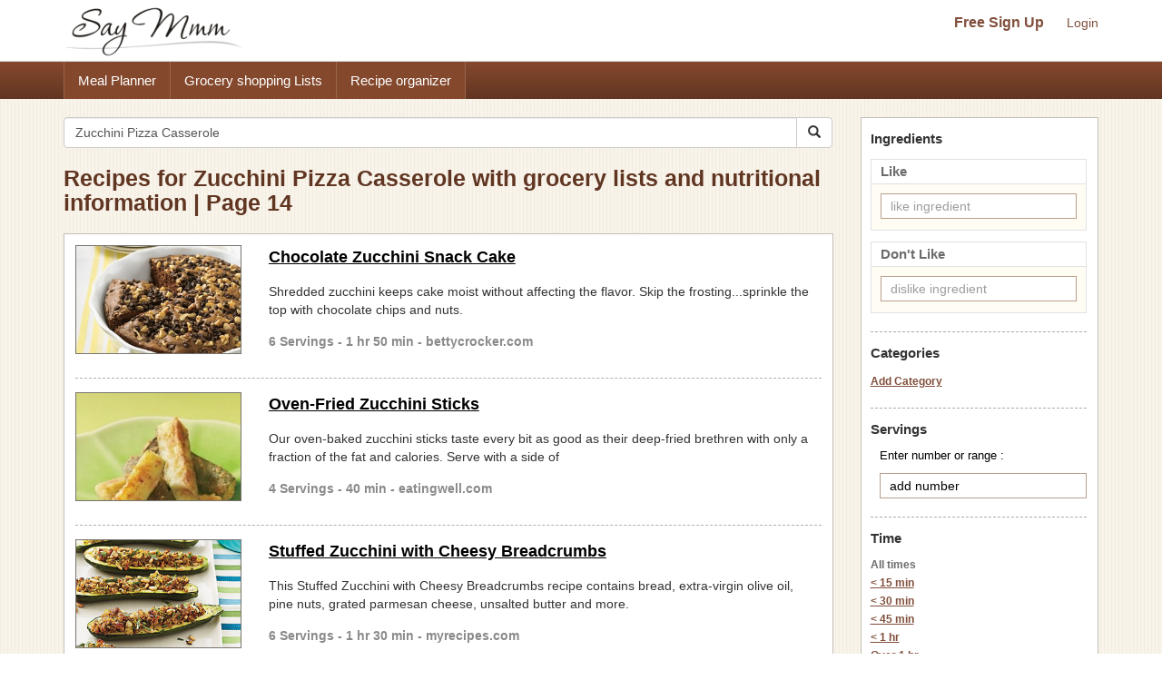

--- FILE ---
content_type: text/html; charset=UTF-8
request_url: https://www.saymmm.com/recipes.php?key=Zucchini+Pizza+Casserole&page=14
body_size: 8223
content:
<!DOCTYPE html>
<html lang="en">
<head>
<meta http-equiv="Content-Type" content="text/html; charset=utf-8" />
<meta name="viewport" content="width=device-width, initial-scale=1">
<title>Recipes for Zucchini Pizza Casserole with grocery lists and nutritional information | Page 14</title>
<meta name="keywords" content="recipes, recipe, search recipes, find recipes, popular recipes, recipe search, search online recipes, free recipes" />
<meta name="description" content="Search popular online recipes for zucchini pizza casserole and easily save recipes, create organized grocery lists for the recipes and view nutritional information. Then save recipes for zucchini pizza casserole and use them in a free meal planner on Say Mmm on Say Mmm-Page 14." />
		<link rel="canonical" href="https://www.saymmm.com/recipes.php?key=Zucchini Pizza Casserole&page=14">
		<!--
<link href="css/searchrecipes.css" rel="stylesheet" type="text/css" />
<script type="text/javascript" language="javascript" src="js/jquery-1.3.2.min.js,ajax.js,searchrecipes.js"></script>
-->


<script src="https://ajax.googleapis.com/ajax/libs/jquery/1.11.2/jquery.min.js"></script>   
<script async src="//maxcdn.bootstrapcdn.com/bootstrap/3.3.4/js/bootstrap.min.js"></script>
<script async src="js/ajax.js,searchrecipes2.js"></script>


<link  href="//maxcdn.bootstrapcdn.com/bootstrap/3.3.4/css/bootstrap.min.css" rel="stylesheet">
<link href="css/searchrecipes2.css" type="text/css" rel="stylesheet" />
 


	<link rel="prev" href="https://www.saymmm.com/recipes.php?key=Zucchini+Pizza+Casserole&page=13" />
		<link rel="next" href="https://www.saymmm.com/recipes.php?key=Zucchini+Pizza+Casserole&page=15" />
	<link rel="apple-touch-icon" sizes="180x180" href="/apple-touch-icon.png">
<link rel="icon" type="image/png" sizes="32x32" href="/favicon-32x32.png">
<link rel="icon" type="image/png" sizes="16x16" href="/favicon-16x16.png">
<link rel="manifest" href="/manifest.json">
<link rel="mask-icon" href="/safari-pinned-tab.svg" color="#5bbad5">
<meta name="theme-color" content="#ffffff">

</head>
<body class="recipelisting" >
<div id="grey"><!--[if lte IE 6.5]><iframe></iframe><![endif]--></div>
<div id="processor"><img src="images/bigrotation2.gif" alt="saymmm" /><!--[if lte IE 6.5]><iframe></iframe><![endif]--></div>
<div id="dividshowcategories">
	<div id="dividshowcategories2" class="container">
	</div>
</div>

<style>
img{ border: 0; }
</style>
<div class="searchtopareanew">
    <div class="container">
        <div class="row">
            <nav id="saymmmnav" class="navbar navbar-default">
                
                <div class="navbar-header">
                    <button id="commontopbarsmnavbtn" type="button" data-target="#navbarCollapse" data-toggle="collapse" class="navbar-toggle">
                        <span class="sr-only">Toggle navigation</span>
                        <span class="icon-bar"></span>
                        <span class="icon-bar"></span>
                        <span class="icon-bar"></span>
                    </button>
                    <a href="https://www.saymmm.com/" class="navbar-brand">
                        <img src="https://www.saymmm.com/images/publicautolist/logo.png" class="img-responsive" title="Say Mmm" alt="Say Mmm" />
                    </a>
                </div>
                
                <div id="navbarCollapse" class="collapse navbar-collapse">
                    <div id="recipesdropdownarea" style="width: 100%">
                         
                    </div>       
                    <ul id="commontopbarsmnav" class="nav navbar-nav navbar-right userarealinks hidden-xs">
                        <li><a href="https://www.saymmm.com/registration.php" class="topfreesignup" title="Sign Up - Say Mmm">Free Sign Up</a></li>
                        <li><a href="https://www.saymmm.com/signin.php" title="Login - Say Mmm">Login</a></li>
                    </ul>    
                </div>
            </nav>

        </div>
    </div>
</div> 
<div class="clear"></div> 
    <div class="extlinkbg hidden-xs">
        <div class="container">
            <div class="row ">
                <div class="col-lg-12 col-md-12 col-sm-12 col-xs-12">
                    <div class="text-left">                
                        <ul class="nav">
                            <li><a href="https://www.saymmm.com/mealplan.php" title="Meal Planner - Say Mmm">Meal Planner</a></li><li><a href="https://www.saymmm.com/groceryshoppinglist.php" title="Grocery Shopping Lists - Say Mmm">Grocery shopping Lists</a></li><li><a href="https://www.saymmm.com/organizerecipes.php" title="Recipe organizer- Say Mmm">Recipe organizer</a></li>
                        </ul>
                    </div>
                </div>
            </div>
        </div>
    </div>
<div class="container visible-xs extlinkbtnsmall">
    <div id="couponpageuserarea"  class="row hide">
        <div class="col-xs-12 text-center">
            <a href="https://www.saymmm.com/registration.php" title="Sign Up - Say Mmm">Free Sign Up</a> | <a href="https://www.saymmm.com/signin.php" title="Login - Say Mmm">Login</a>
        </div>
    </div>
    <div class="row">
        <div class="col-xs-12 text-center">
            <a href="https://www.saymmm.com/mealplan.php" title="Meal Planner - Say Mmm" class="btn btn-block btn-info" role="button">Meal Planner</a>
        </div>
        <div class="col-xs-12 text-center">
            <a href="https://www.saymmm.com/groceryshoppinglist.php" title="Grocery Shopping Lists - Say Mmm" class="btn btn-block btn-info" role="button">Grocery shopping Lists</a>
        </div>
        <div class="col-xs-12 text-center">
            <a href="https://www.saymmm.com/organizerecipes.php" title="Recipe organizer- Say Mmm" class="btn btn-block btn-info" role="button">Recipe organizer</a>
        </div>
    </div>
</div>


<div class="container">
   	<div class="row1">
	    <div class="row pagetopcont">
	    	<div class="col-lg-9 col-md-9 col-sm-9 col-xs-12">
	    		
	    		<div class="row">
			        <div class="col-lg-12 col-md-12 col-sm-12 col-xs-12 nomargin">
			             
			            <form class="navbar-form1 padleft0" method="get" role="search" action="/recipes.php">
						    <div class="input-group add-on">
								<input class="form-control " placeholder="Search Recipes" value="Zucchini Pizza Casserole" name="key" id="searchkey" type="text" />
								<div class="input-group-btn">
									<button class="btn btn-default btnsearch" type="submit"><i class="glyphicon glyphicon-search"></i></button>
								</div>
						    </div>
						</form>

			        </div>
			    </div>
			    <div class = "row">
			    	<div class="col-lg-12 col-md-12 col-sm-12 col-xs-12 nomargin">
			    		<h1>Recipes for Zucchini Pizza Casserole with grocery lists and nutritional information | Page 14</h1>
			    	</div>
			    </div>
	    		<div id="dividsearchresult" class="padtop10">
	    						                <div class="resultsbox">
			                    			                    	<div class="row ">
			                    		<div class="col-lg-3 col-md-3 col-sm-3 col-xs-12 nomargin">
				                            <div class="resultimage">
				                            	<a href="https://www.saymmm.com/recipe/chocolate-zucchini-snack-cake493" title="Chocolate Zucchini Snack Cake Recipe | Say Mmm"><img src="https://recipes.nyc3.digitaloceanspaces.com/newrecipeimages/b83e177aa3b59d33742015d910421082.jpg" alt="photo Chocolate Zucchini Snack Cake Recipe | Say Mmm"   title="Chocolate Zucchini Snack Cake Recipe | Say Mmm" class="img-responsive smallimgcenter" /></a>	
					                            				                            </div>
				                        </div>
				                        <div class="col-lg-9 col-md-9 col-sm-9 col-xs-12">
					                        <div class="individualresult">
					                            <h2><a href="https://www.saymmm.com/recipe/chocolate-zucchini-snack-cake493" title="Chocolate Zucchini Snack Cake Recipe | Say Mmm">Chocolate Zucchini Snack Cake</a></h2>
					                            <div class="divmetadesccont2">Shredded zucchini keeps cake moist without affecting the flavor. Skip the frosting...sprinkle the top with chocolate chips and nuts.</div>
					                            <div class="servingstext">
					                                6 Servings - 1 hr 50 min  - bettycrocker.com					                            </div>
					                        </div>
					                    </div>
				                    </div>
				                                            
		                            <div class="row">
		                            	<div class="col-lg-12">
		                            		<div class="recipelistsep"></div>
		                            	</div>
		                        	</div>
		                            			                    	<div class="row martop7">
			                    		<div class="col-lg-3 col-md-3 col-sm-3 col-xs-12 nomargin">
				                            <div class="resultimage">
				                            	<a href="https://www.saymmm.com/recipe/oven-fried-zucchini-sticks384" title="Oven-Fried Zucchini Sticks Recipe | Say Mmm"><img src="https://recipes.nyc3.digitaloceanspaces.com/newrecipeimages/6812dde4850e6b8ef139d458160e2909.jpg" alt="photo Oven-Fried Zucchini Sticks Recipe | Say Mmm"   title="Oven-Fried Zucchini Sticks Recipe | Say Mmm" class="img-responsive smallimgcenter" /></a>	
					                            				                            </div>
				                        </div>
				                        <div class="col-lg-9 col-md-9 col-sm-9 col-xs-12">
					                        <div class="individualresult">
					                            <h2><a href="https://www.saymmm.com/recipe/oven-fried-zucchini-sticks384" title="Oven-Fried Zucchini Sticks Recipe | Say Mmm">Oven-Fried Zucchini Sticks</a></h2>
					                            <div class="divmetadesccont2">Our oven-baked zucchini sticks taste every bit as good as their deep-fried brethren with only a fraction of the fat and calories. Serve with a side of </div>
					                            <div class="servingstext">
					                                4 Servings - 40 min - eatingwell.com					                            </div>
					                        </div>
					                    </div>
				                    </div>
				                                            
		                            <div class="row">
		                            	<div class="col-lg-12">
		                            		<div class="recipelistsep"></div>
		                            	</div>
		                        	</div>
		                            			                    	<div class="row martop7">
			                    		<div class="col-lg-3 col-md-3 col-sm-3 col-xs-12 nomargin">
				                            <div class="resultimage">
				                            	<a href="https://www.saymmm.com/recipe/stuffed-zucchini-with-cheesy-breadcrumbs926" title="Stuffed Zucchini with Cheesy Breadcrumbs Recipe | Say Mmm"><img src="https://recipes.nyc3.digitaloceanspaces.com/newrecipeimages/41e030a8f66b3b3deb429e7952a79fae.jpg" alt="photo Stuffed Zucchini with Cheesy Breadcrumbs Recipe | Say Mmm"   title="Stuffed Zucchini with Cheesy Breadcrumbs Recipe | Say Mmm" class="img-responsive smallimgcenter" /></a>	
					                            				                            </div>
				                        </div>
				                        <div class="col-lg-9 col-md-9 col-sm-9 col-xs-12">
					                        <div class="individualresult">
					                            <h2><a href="https://www.saymmm.com/recipe/stuffed-zucchini-with-cheesy-breadcrumbs926" title="Stuffed Zucchini with Cheesy Breadcrumbs Recipe | Say Mmm">Stuffed Zucchini with Cheesy Breadcrumbs</a></h2>
					                            <div class="divmetadesccont2">This Stuffed Zucchini with Cheesy Breadcrumbs recipe contains bread, extra-virgin olive oil, pine nuts, grated parmesan cheese, unsalted butter and more.</div>
					                            <div class="servingstext">
					                                6 Servings - 1 hr 30 min  - myrecipes.com					                            </div>
					                        </div>
					                    </div>
				                    </div>
				                                            
		                            <div class="row">
		                            	<div class="col-lg-12">
		                            		<div class="recipelistsep"></div>
		                            	</div>
		                        	</div>
		                            			                    	<div class="row martop7">
			                    		<div class="col-lg-3 col-md-3 col-sm-3 col-xs-12 nomargin">
				                            <div class="resultimage">
				                            	<a href="https://www.saymmm.com/recipe/quinoa-with-currants-dill-and-zucchini464" title="Quinoa with Currants, Dill, and Zucchini Recipe | Say Mmm"><img src="https://recipes.nyc3.digitaloceanspaces.com/newrecipeimages/84501cab7a8a5d55670b098be4ee1f57.jpg" alt="photo Quinoa with Currants, Dill, and Zucchini Recipe | Say Mmm"   title="Quinoa with Currants, Dill, and Zucchini Recipe | Say Mmm" class="img-responsive smallimgcenter" /></a>	
					                            				                            </div>
				                        </div>
				                        <div class="col-lg-9 col-md-9 col-sm-9 col-xs-12">
					                        <div class="individualresult">
					                            <h2><a href="https://www.saymmm.com/recipe/quinoa-with-currants-dill-and-zucchini464" title="Quinoa with Currants, Dill, and Zucchini Recipe | Say Mmm">Quinoa with Currants, Dill, and Zucchini</a></h2>
					                            <div class="divmetadesccont2">Made from a quirky combination of quinoa, dill, shredded zucchini, and currants - a quinoa salad from Maria Speck's new book, Ancient Grains for Modern Meals.</div>
					                            <div class="servingstext">
					                                6 Servings - 20 min - 101cookbooks.com					                            </div>
					                        </div>
					                    </div>
				                    </div>
				                                            
		                            <div class="row">
		                            	<div class="col-lg-12">
		                            		<div class="recipelistsep"></div>
		                            	</div>
		                        	</div>
		                            			                    		<div class="row">
			                    			<div class="col-lg-12 col-md-12 col-sm-12 col-xs-12"> 
			                    				
			                    				<script async src="//pagead2.googlesyndication.com/pagead/js/adsbygoogle.js"></script>
												<ins class="adsbygoogle"
												     style="display:block"
												     data-ad-client="ca-pub-5753545897911251"
												     data-ad-slot="8970575457"
												     data-ad-format="auto"></ins>
												<script>
												(adsbygoogle = window.adsbygoogle || []).push({});
												</script>
			                    			</div>
			                    		</div>
			                    		<div class="row">
			                            	<div class="col-lg-12">
			                            		<div class="recipelistsep"></div>
			                            	</div>
		                        		</div>
			                    					                    	<div class="row martop7">
			                    		<div class="col-lg-3 col-md-3 col-sm-3 col-xs-12 nomargin">
				                            <div class="resultimage">
				                            	<a href="https://www.saymmm.com/recipe/spaghetti-with-zucchini-walnuts-and-raisins490" title="Spaghetti With Zucchini, Walnuts, and Raisins Recipe | Say Mmm"><img src="https://recipes.nyc3.digitaloceanspaces.com/newrecipeimages/31982b25e97fc96781a9ba710bc64da8.jpg" alt="photo Spaghetti With Zucchini, Walnuts, and Raisins Recipe | Say Mmm"   title="Spaghetti With Zucchini, Walnuts, and Raisins Recipe | Say Mmm" class="img-responsive smallimgcenter" /></a>	
					                            				                            </div>
				                        </div>
				                        <div class="col-lg-9 col-md-9 col-sm-9 col-xs-12">
					                        <div class="individualresult">
					                            <h2><a href="https://www.saymmm.com/recipe/spaghetti-with-zucchini-walnuts-and-raisins490" title="Spaghetti With Zucchini, Walnuts, and Raisins Recipe | Say Mmm">Spaghetti With Zucchini, Walnuts, and Raisins</a></h2>
					                            <div class="divmetadesccont2">This Spaghetti With Zucchini, Walnuts, and Raisins recipe contains spaghetti, walnut halves, olive oil, raisins, grated parmesan and more.</div>
					                            <div class="servingstext">
					                                4 Servings - 20 min - realsimple.com					                            </div>
					                        </div>
					                    </div>
				                    </div>
				                                            
		                            <div class="row">
		                            	<div class="col-lg-12">
		                            		<div class="recipelistsep"></div>
		                            	</div>
		                        	</div>
		                            			                    	<div class="row martop7">
			                    		<div class="col-lg-3 col-md-3 col-sm-3 col-xs-12 nomargin">
				                            <div class="resultimage">
				                            	<a href="https://www.saymmm.com/recipe/easy-peezy-pizza-dough464" title="Easy Peezy Pizza Dough (Bread Machine Pizza Dough) Recipe | Say Mmm"><img src="https://recipes.nyc3.digitaloceanspaces.com/newrecipeimages/6da3356a29e8471357b26f8cf3aaf3fc.jpg" alt="photo Easy Peezy Pizza Dough (Bread Machine Pizza Dough) Recipe | Say Mmm"   title="Easy Peezy Pizza Dough (Bread Machine Pizza Dough) Recipe | Say Mmm" class="img-responsive smallimgcenter" /></a>	
					                            				                            </div>
				                        </div>
				                        <div class="col-lg-9 col-md-9 col-sm-9 col-xs-12">
					                        <div class="individualresult">
					                            <h2><a href="https://www.saymmm.com/recipe/easy-peezy-pizza-dough464" title="Easy Peezy Pizza Dough (Bread Machine Pizza Dough) Recipe | Say Mmm">Easy Peezy Pizza Dough (Bread Machine Pizza Dough)</a></h2>
					                            <div class="divmetadesccont2">This is a really easy way to make a good quot;yeastyquot; pizza dough! As well as using this recipe for when I'm making pizza, I also use it for when I'm making a focaccia or a calzone. (The preparation time I have given includes the time it takes to make the dough in the machine and the time it takes for the pizza dough to proof - after removing it from the bread machine, 30 minutes.)</div>
					                            <div class="servingstext">
					                                1 Servings - 3 hr 15 min  - food.com					                            </div>
					                        </div>
					                    </div>
				                    </div>
				                                            
		                            <div class="row">
		                            	<div class="col-lg-12">
		                            		<div class="recipelistsep"></div>
		                            	</div>
		                        	</div>
		                            			                    	<div class="row martop7">
			                    		<div class="col-lg-3 col-md-3 col-sm-3 col-xs-12 nomargin">
				                            <div class="resultimage">
				                            	<a href="https://www.saymmm.com/recipe/chocolate-chip-oatmeal-zucchini-cookies966" title="Chocolate Chip Oatmeal Zucchini Cookies Recipe | Say Mmm"><img src="https://recipes.nyc3.digitaloceanspaces.com/newrecipeimages/dd6ab7d78f48d1f10ae16179b58c3eb1.jpg" alt="photo Chocolate Chip Oatmeal Zucchini Cookies Recipe | Say Mmm"   title="Chocolate Chip Oatmeal Zucchini Cookies Recipe | Say Mmm" class="img-responsive smallimgcenter" /></a>	
					                            				                            </div>
				                        </div>
				                        <div class="col-lg-9 col-md-9 col-sm-9 col-xs-12">
					                        <div class="individualresult">
					                            <h2><a href="https://www.saymmm.com/recipe/chocolate-chip-oatmeal-zucchini-cookies966" title="Chocolate Chip Oatmeal Zucchini Cookies Recipe | Say Mmm">Chocolate Chip Oatmeal Zucchini Cookies</a></h2>
					                            <div class="divmetadesccont2">I didn't mean for this to happen. I meant to make zucchini bread, though why it's considered perfectly normal to put zucchini in bread but not in cookies is beyond me. </div>
					                            <div class="servingstext">
					                                4 Servings - whenharrymetsalad.com					                            </div>
					                        </div>
					                    </div>
				                    </div>
				                                            
		                            <div class="row">
		                            	<div class="col-lg-12">
		                            		<div class="recipelistsep"></div>
		                            	</div>
		                        	</div>
		                            			                    	<div class="row martop7">
			                    		<div class="col-lg-3 col-md-3 col-sm-3 col-xs-12 nomargin">
				                            <div class="resultimage">
				                            	<a href="https://www.saymmm.com/recipe/chicken-rollatini-stuffed-with-zucchini-and-mozzarella474" title="Chicken Rollatini Stuffed with Zucchini and Mozzarella Recipe | Say Mmm"><img src="https://recipes.nyc3.digitaloceanspaces.com/newrecipeimages/71f528f217fe11611e64985e3daf1cf6.jpg" alt="photo Chicken Rollatini Stuffed with Zucchini and Mozzarella Recipe | Say Mmm"   title="Chicken Rollatini Stuffed with Zucchini and Mozzarella Recipe | Say Mmm" class="img-responsive smallimgcenter" /></a>	
					                            				                            </div>
				                        </div>
				                        <div class="col-lg-9 col-md-9 col-sm-9 col-xs-12">
					                        <div class="individualresult">
					                            <h2><a href="https://www.saymmm.com/recipe/chicken-rollatini-stuffed-with-zucchini-and-mozzarella474" title="Chicken Rollatini Stuffed with Zucchini and Mozzarella Recipe | Say Mmm">Chicken Rollatini Stuffed with Zucchini and Mozzarella</a></h2>
					                            <div class="divmetadesccont2">This Chicken Rollatini Stuffed with Zucchini and Mozzarella recipe contains chicken cutlets, shredded mozzarella, italian seasoned breadcrumbs, olive oil, zucchini and more.</div>
					                            <div class="servingstext">
					                                8 Servings - skinnytaste.com					                            </div>
					                        </div>
					                    </div>
				                    </div>
				                                            
		                            <div class="row">
		                            	<div class="col-lg-12">
		                            		<div class="recipelistsep"></div>
		                            	</div>
		                        	</div>
		                            			                    	<div class="row martop7">
			                    		<div class="col-lg-3 col-md-3 col-sm-3 col-xs-12 nomargin">
				                            <div class="resultimage">
				                            	<a href="https://www.saymmm.com/recipe/zucchini-and-corn-taco-seasoned-quinoa779" title="Zucchini and Corn Taco Seasoned Quinoa Recipe | Say Mmm"><img src="https://recipes.nyc3.digitaloceanspaces.com/newrecipeimages/7730ba71d47dbe4d9744f8c5666cdbd6.jpg" alt="photo Zucchini and Corn Taco Seasoned Quinoa Recipe | Say Mmm"   title="Zucchini and Corn Taco Seasoned Quinoa Recipe | Say Mmm" class="img-responsive smallimgcenter" /></a>	
					                            				                            </div>
				                        </div>
				                        <div class="col-lg-9 col-md-9 col-sm-9 col-xs-12">
					                        <div class="individualresult">
					                            <h2><a href="https://www.saymmm.com/recipe/zucchini-and-corn-taco-seasoned-quinoa779" title="Zucchini and Corn Taco Seasoned Quinoa Recipe | Say Mmm">Zucchini and Corn Taco Seasoned Quinoa</a></h2>
					                            <div class="divmetadesccont2">This Zucchini and Corn Taco Seasoned Quinoa recipe contains quinoa, black beans, oil, corn, taco seasoning and more.</div>
					                            <div class="servingstext">
					                                2 Servings - closetcooking.blogspot.com					                            </div>
					                        </div>
					                    </div>
				                    </div>
				                                            
		                            <div class="row">
		                            	<div class="col-lg-12">
		                            		<div class="recipelistsep"></div>
		                            	</div>
		                        	</div>
		                            			                    	<div class="row martop7">
			                    		<div class="col-lg-3 col-md-3 col-sm-3 col-xs-12 nomargin">
				                            <div class="resultimage">
				                            	<a href="https://www.saymmm.com/recipe/gnocchi-with-zucchini-ribbons141" title="Gnocchi with Zucchini Ribbons & Parsley Brown Butter Recipe | Say Mmm"><img src="https://recipes.nyc3.digitaloceanspaces.com/newrecipeimages/8bef93687cb5b56234f3e0ed1d5a6059.jpg" alt="photo Gnocchi with Zucchini Ribbons & Parsley Brown Butter Recipe | Say Mmm"   title="Gnocchi with Zucchini Ribbons & Parsley Brown Butter Recipe | Say Mmm" class="img-responsive smallimgcenter" /></a>	
					                            				                            </div>
				                        </div>
				                        <div class="col-lg-9 col-md-9 col-sm-9 col-xs-12">
					                        <div class="individualresult">
					                            <h2><a href="https://www.saymmm.com/recipe/gnocchi-with-zucchini-ribbons141" title="Gnocchi with Zucchini Ribbons & Parsley Brown Butter Recipe | Say Mmm">Gnocchi with Zucchini Ribbons & Parsley Brown Butter</a></h2>
					                            <div class="divmetadesccont2">For this recipe, convenient store-bought potato gnocchi are tossed with delicate ribbons of zucchini, shallots and cherry tomatoes that have all been </div>
					                            <div class="servingstext">
					                                4 Servings - 20 min - eatingwell.com					                            </div>
					                        </div>
					                    </div>
				                    </div>
				                                            
		                            <div class="row">
		                            	<div class="col-lg-12">
		                            		<div class="recipelistsep"></div>
		                            	</div>
		                        	</div>
		                            			                    	<div class="row martop7">
			                    		<div class="col-lg-3 col-md-3 col-sm-3 col-xs-12 nomargin">
				                            <div class="resultimage">
				                            	<a href="https://www.saymmm.com/recipe/broccoli-cheese-soup427" title="Cheddar Cheese Soup with Zucchini Broccoli and Carrots Recipe | Say Mmm"><img src="https://recipes.nyc3.digitaloceanspaces.com/newrecipeimages/f407e7fb28d3346f2fb17eb242c19f72.jpg" alt="photo Cheddar Cheese Soup with Zucchini Broccoli and Carrots Recipe | Say Mmm"   title="Cheddar Cheese Soup with Zucchini Broccoli and Carrots Recipe | Say Mmm" class="img-responsive smallimgcenter" /></a>	
					                            				                            </div>
				                        </div>
				                        <div class="col-lg-9 col-md-9 col-sm-9 col-xs-12">
					                        <div class="individualresult">
					                            <h2><a href="https://www.saymmm.com/recipe/broccoli-cheese-soup427" title="Cheddar Cheese Soup with Zucchini Broccoli and Carrots Recipe | Say Mmm">Cheddar Cheese Soup with Zucchini Broccoli and Carrots</a></h2>
					                            <div class="divmetadesccont2">Some people don't like to have soup during the summer. But, I love it for a go-to lunch. This is one of my favorite soups, an all-time comfort food for me. During a recent bout with the flu, I whipped up a batch and froze the extra. It reheated really well in the microwave, so it may be a real keeper for freezer cooking.</div>
					                            <div class="servingstext">
					                                4 Servings - goodcheapeats.com					                            </div>
					                        </div>
					                    </div>
				                    </div>
				                                            
		                            <div class="row">
		                            	<div class="col-lg-12">
		                            		<div class="recipelistsep"></div>
		                            	</div>
		                        	</div>
		                            			                    	<div class="row martop7">
			                    		<div class="col-lg-3 col-md-3 col-sm-3 col-xs-12 nomargin">
				                            <div class="resultimage">
				                            	<a href="https://www.saymmm.com/recipe/grilled-peppers-eggplant-and-zucchini-with-lemon-harissa249" title="Grilled Peppers, Eggplant & Zucchini with Lemon-Harissa Dressing Recipe | Say Mmm"><img src="https://recipes.nyc3.digitaloceanspaces.com/newrecipeimages/da4852bcf6466e2317c989785fe4e6eb.jpg" alt="photo Grilled Peppers, Eggplant & Zucchini with Lemon-Harissa Dressing Recipe | Say Mmm"   title="Grilled Peppers, Eggplant & Zucchini with Lemon-Harissa Dressing Recipe | Say Mmm" class="img-responsive smallimgcenter" /></a>	
					                            				                            </div>
				                        </div>
				                        <div class="col-lg-9 col-md-9 col-sm-9 col-xs-12">
					                        <div class="individualresult">
					                            <h2><a href="https://www.saymmm.com/recipe/grilled-peppers-eggplant-and-zucchini-with-lemon-harissa249" title="Grilled Peppers, Eggplant & Zucchini with Lemon-Harissa Dressing Recipe | Say Mmm">Grilled Peppers, Eggplant & Zucchini with Lemon-Harissa Dressing</a></h2>
					                            <div class="divmetadesccont2">This Grilled Peppers, Eggplant & Zucchini with Lemon-Harissa Dressing recipe contains extra-virgin olive oil, extra-virgin olive oil, eggplant, zucchini, red peppers and more.</div>
					                            <div class="servingstext">
					                                4 Servings - kitchendaily.com					                            </div>
					                        </div>
					                    </div>
				                    </div>
				                                            
		                            <div class="row">
		                            	<div class="col-lg-12">
		                            		<div class="recipelistsep"></div>
		                            	</div>
		                        	</div>
		                            			                    	<div class="row martop7">
			                    		<div class="col-lg-3 col-md-3 col-sm-3 col-xs-12 nomargin">
				                            <div class="resultimage">
				                            	<a href="https://www.saymmm.com/recipe/pizza-dough-for-thin-crust-pizza263" title="Pizza Dough For Thin Crust Pizza Recipe | Say Mmm"><img src="https://recipes.nyc3.digitaloceanspaces.com/newrecipeimages/a87ab1233678e906c8549e612ecc9152.jpg" alt="photo Pizza Dough For Thin Crust Pizza Recipe | Say Mmm"   title="Pizza Dough For Thin Crust Pizza Recipe | Say Mmm" class="img-responsive smallimgcenter" /></a>	
					                            				                            </div>
				                        </div>
				                        <div class="col-lg-9 col-md-9 col-sm-9 col-xs-12">
					                        <div class="individualresult">
					                            <h2><a href="https://www.saymmm.com/recipe/pizza-dough-for-thin-crust-pizza263" title="Pizza Dough For Thin Crust Pizza Recipe | Say Mmm">Pizza Dough For Thin Crust Pizza</a></h2>
					                            <div class="divmetadesccont2">Note:This is one of the recipes I adopted in the Great 'Zaar Ophan Adoption of 2005. I hope you enjoy it.</div>
					                            <div class="servingstext">
					                                1 Servings - 1 hr 5 min  - food.com					                            </div>
					                        </div>
					                    </div>
				                    </div>
				                                            
		                            <div class="row">
		                            	<div class="col-lg-12">
		                            		<div class="recipelistsep"></div>
		                            	</div>
		                        	</div>
		                            			                    	<div class="row martop7">
			                    		<div class="col-lg-3 col-md-3 col-sm-3 col-xs-12 nomargin">
				                            <div class="resultimage">
				                            	<a href="https://www.saymmm.com/recipe/pizza-hut-style-pan-pizza945" title="Pizza Hut Style Pan Pizza Recipe | Say Mmm"><img src="https://recipes.nyc3.digitaloceanspaces.com/newrecipeimages/25e83a7a63009a76a6a543360b3e715e.jpg" alt="photo Pizza Hut Style Pan Pizza Recipe | Say Mmm"   title="Pizza Hut Style Pan Pizza Recipe | Say Mmm" class="img-responsive smallimgcenter" /></a>	
					                            				                            </div>
				                        </div>
				                        <div class="col-lg-9 col-md-9 col-sm-9 col-xs-12">
					                        <div class="individualresult">
					                            <h2><a href="https://www.saymmm.com/recipe/pizza-hut-style-pan-pizza945" title="Pizza Hut Style Pan Pizza Recipe | Say Mmm">Pizza Hut Style Pan Pizza</a></h2>
					                            <div class="divmetadesccont2">This  recipe contains bread flour, canola oil, unsalted butter, olive oil, non-fat dry milk and more.</div>
					                            <div class="servingstext">
					                                comfycook.com					                            </div>
					                        </div>
					                    </div>
				                    </div>
				                                            
		                            <div class="row">
		                            	<div class="col-lg-12">
		                            		<div class="recipelistsep"></div>
		                            	</div>
		                        	</div>
		                            			                    	<div class="row martop7">
			                    		<div class="col-lg-3 col-md-3 col-sm-3 col-xs-12 nomargin">
				                            <div class="resultimage">
				                            	<a href="https://www.saymmm.com/recipe/zucchini-sticks628" title="Zucchini Sticks Recipe | Say Mmm"><img src="https://recipes.nyc3.digitaloceanspaces.com/newrecipeimages/6ad5bd72869994407e83c8195a60accd.jpg" alt="photo Zucchini Sticks Recipe | Say Mmm"   title="Zucchini Sticks Recipe | Say Mmm" class="img-responsive smallimgcenter" /></a>	
					                            				                            </div>
				                        </div>
				                        <div class="col-lg-9 col-md-9 col-sm-9 col-xs-12">
					                        <div class="individualresult">
					                            <h2><a href="https://www.saymmm.com/recipe/zucchini-sticks628" title="Zucchini Sticks Recipe | Say Mmm">Zucchini Sticks</a></h2>
					                            <div class="divmetadesccont2">This Zucchini Sticks recipe contains panko bread crumbs, freshly grated parmesan, pizza seasoning.</div>
					                            <div class="servingstext">
					                                kingarthurflour.com					                            </div>
					                        </div>
					                    </div>
				                    </div>
				                                            
		                            <div class="row">
		                            	<div class="col-lg-12">
		                            		<div class="recipelistsep"></div>
		                            	</div>
		                        	</div>
		                            			                    	<div class="row martop7">
			                    		<div class="col-lg-3 col-md-3 col-sm-3 col-xs-12 nomargin">
				                            <div class="resultimage">
				                            	<a href="https://www.saymmm.com/recipe/zucchini-fries872" title="Zucchini Fries Recipe | Say Mmm"><img src="https://recipes.nyc3.digitaloceanspaces.com/newrecipeimages/4bb4f106d23f62cc7592455293721344.jpg" alt="photo Zucchini Fries Recipe | Say Mmm"   title="Zucchini Fries Recipe | Say Mmm" class="img-responsive smallimgcenter" /></a>	
					                            				                            </div>
				                        </div>
				                        <div class="col-lg-9 col-md-9 col-sm-9 col-xs-12">
					                        <div class="individualresult">
					                            <h2><a href="https://www.saymmm.com/recipe/zucchini-fries872" title="Zucchini Fries Recipe | Say Mmm">Zucchini Fries</a></h2>
					                            <div class="divmetadesccont2">This Zucchini Fries recipe contains zucchini, grated parmesan cheese, dried oregano, egg whites, whole wheat bread and more.</div>
					                            <div class="servingstext">
					                                twopeasandtheirpod.com					                            </div>
					                        </div>
					                    </div>
				                    </div>
				                                            
		                            <div class="row">
		                            	<div class="col-lg-12">
		                            		<div class="recipelistsep"></div>
		                            	</div>
		                        	</div>
		                            			                    		<div class="row">
			                    			<div class="col-lg-12 col-md-12 col-sm-12 col-xs-12"> 
			                    				
			                    				<script async src="//pagead2.googlesyndication.com/pagead/js/adsbygoogle.js"></script>
												<ins class="adsbygoogle"
												     style="display:block"
												     data-ad-client="ca-pub-5753545897911251"
												     data-ad-slot="8970575457"
												     data-ad-format="auto"></ins>
												<script>
												(adsbygoogle = window.adsbygoogle || []).push({});
												</script>
			                    			</div>
			                    		</div>
			                    		<div class="row">
			                            	<div class="col-lg-12">
			                            		<div class="recipelistsep"></div>
			                            	</div>
		                        		</div>
			                    					                    	<div class="row martop7">
			                    		<div class="col-lg-3 col-md-3 col-sm-3 col-xs-12 nomargin">
				                            <div class="resultimage">
				                            	<a href="https://www.saymmm.com/recipe/zucchini-bread581" title="Zucchini Bread 4 Recipe | Say Mmm"><img src="https://recipes.nyc3.digitaloceanspaces.com/newrecipeimages/3af1ae395fd04aa5d56f9ae586283e23.jpg" alt="photo Zucchini Bread 4 Recipe | Say Mmm"   title="Zucchini Bread 4 Recipe | Say Mmm" class="img-responsive smallimgcenter" /></a>	
					                            				                            </div>
				                        </div>
				                        <div class="col-lg-9 col-md-9 col-sm-9 col-xs-12">
					                        <div class="individualresult">
					                            <h2><a href="https://www.saymmm.com/recipe/zucchini-bread581" title="Zucchini Bread 4 Recipe | Say Mmm">Zucchini Bread</a></h2>
					                            <div class="divmetadesccont2">A simple, healthy recipe, and tips to making the best zucchini bread ever.</div>
					                            <div class="servingstext">
					                                simplebites.net					                            </div>
					                        </div>
					                    </div>
				                    </div>
				                                            
		                            <div class="row">
		                            	<div class="col-lg-12">
		                            		<div class="recipelistsep"></div>
		                            	</div>
		                        	</div>
		                            			                    	<div class="row martop7">
			                    		<div class="col-lg-3 col-md-3 col-sm-3 col-xs-12 nomargin">
				                            <div class="resultimage">
				                            	<a href="https://www.saymmm.com/recipe/zucchini-fritters-paleo-grain-free-gluten-free-160" title="Zucchini Fritters 2 Recipe | Say Mmm"><img src="https://recipes.nyc3.digitaloceanspaces.com/newrecipeimages/8489b0afe0ccd333c799ecdd621d0b1b.jpg" alt="photo Zucchini Fritters 2 Recipe | Say Mmm"   title="Zucchini Fritters 2 Recipe | Say Mmm" class="img-responsive smallimgcenter" /></a>	
					                            				                            </div>
				                        </div>
				                        <div class="col-lg-9 col-md-9 col-sm-9 col-xs-12">
					                        <div class="individualresult">
					                            <h2><a href="https://www.saymmm.com/recipe/zucchini-fritters-paleo-grain-free-gluten-free-160" title="Zucchini Fritters 2 Recipe | Say Mmm">Zucchini Fritters</a></h2>
					                            <div class="divmetadesccont2">This  recipe contains almond flour, eggs, zucchini, green onions.</div>
					                            <div class="servingstext">
					                                20 min - slimpalate.com					                            </div>
					                        </div>
					                    </div>
				                    </div>
				                                            
		                            <div class="row">
		                            	<div class="col-lg-12">
		                            		<div class="recipelistsep"></div>
		                            	</div>
		                        	</div>
		                            			                    	<div class="row martop7">
			                    		<div class="col-lg-3 col-md-3 col-sm-3 col-xs-12 nomargin">
				                            <div class="resultimage">
				                            	<a href="https://www.saymmm.com/recipe/zucchini-slaw598" title="Zucchini Slaw Recipe | Say Mmm"><img src="https://recipes.nyc3.digitaloceanspaces.com/newrecipeimages/9ce29f41a47704beba8a2beb5f3e69b7.jpg" alt="photo Zucchini Slaw Recipe | Say Mmm"   title="Zucchini Slaw Recipe | Say Mmm" class="img-responsive smallimgcenter" /></a>	
					                            				                            </div>
				                        </div>
				                        <div class="col-lg-9 col-md-9 col-sm-9 col-xs-12">
					                        <div class="individualresult">
					                            <h2><a href="https://www.saymmm.com/recipe/zucchini-slaw598" title="Zucchini Slaw Recipe | Say Mmm">Zucchini Slaw</a></h2>
					                            <div class="divmetadesccont2">This  recipe contains mayonnaise, seeds, zucchini, carrot, green bell pepper and more.</div>
					                            <div class="servingstext">
					                                8 Servings - homesicktexan.com					                            </div>
					                        </div>
					                    </div>
				                    </div>
				                                            
		                            <div class="row">
		                            	<div class="col-lg-12">
		                            		<div class="recipelistsep"></div>
		                            	</div>
		                        	</div>
		                            			                    	<div class="row martop7">
			                    		<div class="col-lg-3 col-md-3 col-sm-3 col-xs-12 nomargin">
				                            <div class="resultimage">
				                            	<a href="https://www.saymmm.com/recipe/stuffed-zucchini386" title="Stuffed Zucchini Recipe | Say Mmm"><img src="https://recipes.nyc3.digitaloceanspaces.com/newrecipeimages/041bdf4d950498efc6ddb94f04d18b92.jpg" alt="photo Stuffed Zucchini Recipe | Say Mmm"   title="Stuffed Zucchini Recipe | Say Mmm" class="img-responsive smallimgcenter" /></a>	
					                            				                            </div>
				                        </div>
				                        <div class="col-lg-9 col-md-9 col-sm-9 col-xs-12">
					                        <div class="individualresult">
					                            <h2><a href="https://www.saymmm.com/recipe/stuffed-zucchini386" title="Stuffed Zucchini Recipe | Say Mmm">Stuffed Zucchini</a></h2>
					                            <div class="divmetadesccont2">This Stuffed Zucchini recipe contains zucchinis, onion, sour cream, tomato, thyme and more.</div>
					                            <div class="servingstext">
					                                kayotic.nl					                            </div>
					                        </div>
					                    </div>
				                    </div>
				                    			                
			               					               </div>
				               <div class="row">
				               		<div class="col-lg-12 col-md-12 col-sm-12 col-xs-12 nomargin">
				               		 	<div class="recipepage text-center">
				               				<ul class="pagination">
				               				<li><a href="recipes.php?key=Zucchini+Pizza+Casserole" title="Recipes for Zucchini Pizza Casserole with grocery lists and nutritional information">First Page</a></li><li><a href="recipes.php?key=Zucchini+Pizza+Casserole&page=13" title="Recipes for Zucchini Pizza Casserole with grocery lists and nutritional information | Page 13"><<</a></li> <li><a href="recipes.php?key=Zucchini+Pizza+Casserole&page=6" title="Recipes for Zucchini Pizza Casserole with grocery lists and nutritional information | Page 6">7</a></li> <li><a href="recipes.php?key=Zucchini+Pizza+Casserole&page=7" title="Recipes for Zucchini Pizza Casserole with grocery lists and nutritional information | Page 7">8</a></li> <li><a href="recipes.php?key=Zucchini+Pizza+Casserole&page=8" title="Recipes for Zucchini Pizza Casserole with grocery lists and nutritional information | Page 8">9</a></li> <li><a href="recipes.php?key=Zucchini+Pizza+Casserole&page=9" title="Recipes for Zucchini Pizza Casserole with grocery lists and nutritional information | Page 9">10</a></li> <li><a href="recipes.php?key=Zucchini+Pizza+Casserole&page=10" title="Recipes for Zucchini Pizza Casserole with grocery lists and nutritional information | Page 10">11</a></li> <li><a href="recipes.php?key=Zucchini+Pizza+Casserole&page=11" title="Recipes for Zucchini Pizza Casserole with grocery lists and nutritional information | Page 11">12</a></li> <li><a href="recipes.php?key=Zucchini+Pizza+Casserole&page=12" title="Recipes for Zucchini Pizza Casserole with grocery lists and nutritional information | Page 12">13</a></li> <li><a href="recipes.php?key=Zucchini+Pizza+Casserole&page=13" title="Recipes for Zucchini Pizza Casserole with grocery lists and nutritional information | Page 13">14</a></li> <li class="active"><a href="javascript:void(0)">15 </a></li> <li><a href="recipes.php?key=Zucchini+Pizza+Casserole&page=15" title="Recipes for Zucchini Pizza Casserole with grocery lists and nutritional information | Page 15">16</a></li> <li><a href="recipes.php?key=Zucchini+Pizza+Casserole&page=16" title="Recipes for Zucchini Pizza Casserole with grocery lists and nutritional information | Page 16">17</a></li> <li><a href="recipes.php?key=Zucchini+Pizza+Casserole&page=17" title="Recipes for Zucchini Pizza Casserole with grocery lists and nutritional information | Page 17">18</a></li> <li><a href="recipes.php?key=Zucchini+Pizza+Casserole&page=18" title="Recipes for Zucchini Pizza Casserole with grocery lists and nutritional information | Page 18">19</a></li> <li><a href="recipes.php?key=Zucchini+Pizza+Casserole&page=19" title="Recipes for Zucchini Pizza Casserole with grocery lists and nutritional information | Page 19">20</a></li> <li><a href="recipes.php?key=Zucchini+Pizza+Casserole&page=20" title="Recipes for Zucchini Pizza Casserole with grocery lists and nutritional information | Page 20">21</a></li> <li><a href="recipes.php?key=Zucchini+Pizza+Casserole&page=21" title="Recipes for Zucchini Pizza Casserole with grocery lists and nutritional information | Page 21">22</a></li> <li><a href="recipes.php?key=Zucchini+Pizza+Casserole&page=15" title="Recipes for Zucchini Pizza Casserole with grocery lists and nutritional information | Page 15">>></a></li>				               				</ul>
				               		 	</div>
				               		</div>
				               </div>
				               	    		</div>
	    	</div>
	    	<div style="display: none"><textarea id="txthiderightarea"></textarea></div>
	    	<div class="col-lg-3 col-md-3 col-sm-3 col-xs-12 nomargin">
	    		<div id="recipesrightnavpart">
		    								<div id="rightmenucontainer" class="row hidden-xs">
							<div class="col-lg-12 nomargin">
								<div class="logincontrols text-center visible-xs">
						        		<a href="https://www.saymmm.com/registration.php" class="topfreesignup" title="SignUp - SayMmm">Free Sign Up</a>&nbsp;|&nbsp;<a href="https://www.saymmm.com/signin.php" title="Login - SayMmm">Login</a>
						        	</div>
								<div class="leftboxinnercontainer padright12">
						        	<input type="hidden" id="txtcurrsearch" name="txtcurrsearch" value="Zucchini Pizza Casserole" />
						        	
						            <div class="filtertitle">Ingredients</div>
						            <div class="likedistitle">Like</div> 
						           
							        <div class="likediscontrols">
							        											<div class="row">
											<div class="col-lg-12">
												<div class="padtop10">
												<input type="text" id="txtlikeingre" name="txtlikeingre" value="like ingredient" onfocus="javascript:selFilterText(this.id,'like ingredient')" onblur="javascript:unselFilterText(this.id,'like ingredient')" onkeyup="javascript:checkSearchFilter(event,this.id,'like')" />
												</div>
											</div>
										</div> 
							        </div>

							        <div class="likedistitle">Don't Like</div>
							        <div class="likediscontrols">
							        											<div class="row">
											<div class="col-lg-12">
												<div class="padtop10">
												<input type="text" id="txtdislikeingre" name="txtdislikeingre" value="dislike ingredient" onfocus="javascript:selFilterText(this.id,'dislike ingredient')" onblur="javascript:unselFilterText(this.id,'dislike ingredient')" onkeyup="javascript:checkSearchFilter(event,this.id,'dislike')" /> 
												</div>
											</div>
										</div> 
							        </div>

							        <div class="filtersep"></div>
							        <div class="row">
							        	<div class="col-lg-12">
								        	<div class="filtertitle2">Categories</div>    
			            					<div class="timevalue"><a href="javascript:viewCategories()">Add Category</a></div> 

			            								            				</div>
			            			</div>
			            			<div class="filtersep"></div>
			            			<div class="row">
							        	<div class="col-lg-12">
								        	<div class="filtertitle2">Servings</div>
								        													<div class="row">
													<div class="col-lg-12">
									                    <div class="subsearchtext">Enter number or range :</div>
									                    <div class="padleft10">
									                        <div class="padtop10">
									                        	<input type="text" id="txtservingnum" name="txtservingnum" class="likedisliketextbox" value="add number" onfocus="javascript:selFilterText(this.id,'add number')" onblur="javascript:unselFilterText(this.id,'add number')" onkeyup="javascript:checkSearchFilter(event,this.id,'servings')" /> 
									                        </div>
									                    </div>
									                </div>
									            </div>
							                									        </div>
								    </div>
								    <div class="filtersep"></div>
								    <div class="row">
							        	<div class="col-lg-12">
								        	<div class="filtertitle2">Time</div>
								        	 <input type="hidden" id="txtcurrseltime" name="txtcurrseltime" value="" />
								        													<div class="row">
													<div class="col-lg-12">
																											 <div class="alltimes">All times</div>   
									                													</div>
												</div>
																							<div class="row">
													<div class="col-lg-12">
																						                    <div class="timevalue"><a href="javascript:updateDURTime('15')">&lt; 15 min</a></div> 
																											</div>
												</div>
																							<div class="row">
													<div class="col-lg-12">
																						                    <div class="timevalue"><a href="javascript:updateDURTime('30')">&lt; 30 min</a></div> 
																											</div>
												</div>
																							<div class="row">
													<div class="col-lg-12">
																						                    <div class="timevalue"><a href="javascript:updateDURTime('45')">&lt; 45 min</a></div> 
																											</div>
												</div>
																							<div class="row">
													<div class="col-lg-12">
																						                    <div class="timevalue"><a href="javascript:updateDURTime('60')">&lt; 1 hr</a></div> 
																											</div>
												</div>
																							<div class="row">
													<div class="col-lg-12">
																						                    <div class="timevalue"><a href="javascript:updateDURTime('60+')">Over 1 hr</a></div> 
																											</div>
												</div>
																			        </div>
								    </div>



						        </div> 
							</div>
						</div>
						
											

				</div>
				<div>
					<div id="rightmenucontainer222" class="row1">
						<div class="row">
							<div class="col-lg-12 nomargin">
					             
					            <div class="rightadsconts">
			                        <script async src="//pagead2.googlesyndication.com/pagead/js/adsbygoogle.js"></script>
									<ins class="adsbygoogle"
									     style="display:block"
									     data-ad-client="ca-pub-5753545897911251"
									     data-ad-slot="8970575457"
									     data-ad-format="auto"></ins>
									<script>
									(adsbygoogle = window.adsbygoogle || []).push({});
									</script>
			                    </div>
			                </div>
			            </div>
		            </div>
				</div>
	    	</div>
	    </div>
	</div>
</div>

        <style>
            .bbg {
                background-color: #5f371e;
                background-image: -webkit-gradient(linear,left top,left bottom,from(#81493a),to(#5f371e));
                background-image: -moz-linear-gradient(#81493a 0,#5f371e 100%);
                background-repeat: repeat-x;
                background-size: 100%;
                -o-background-size: 100%;
                -moz-background-size: 100%;
                -webkit-background-size: 100%;
                min-height: 40px;
                padding-top: 12px;
            }
            .footerlinks {
                margin-left: 14px;
            }
            .footerlinks a{ color:#fff !important; font-weight: bold; }
        </style>
          
<div class="footer">
	<div class="container1 bbg">
    	<div class="col-md-12">
    		<div class="clearfix text-center">
                <ul class="list-inline">
                    <li class="footerlinks"><a href="https://www.saymmm.com/aboutus.php" title="About - Say Mmm">About</a></li>
                    <li class="footerlinks"><a href="http://blog.saymmm.com/" title="Blog - Say Mmm" >Blog</a></li>
                    <li class="footerlinks"><a href="https://www.facebook.com/pages/Say-Mmm/104510436254316" title="Facebook - Say Mmm">Facebook</a></li>

                    <li class="footerlinks"><a href="https://www.instagram.com/saymmm_global/" title="Instagram - Say Mmm">Instagram</a></li>

                    <li class="footerlinks"><a href="https://www.twitter.com/saymmm" title="Twitter - Say Mmm">Twitter</a></li>
                    <li class="footerlinks"><a href="https://www.saymmm.com/a/food-blogs/links" title="Favorites - Say Mmm">Favorites</a></li>
                    <li class="footerlinks"><a href="https://www.saymmm.com/termsofservice.php" title="Terms of Services - Say Mmm">Terms</a></li>
                    <li class="footerlinks"><a href="https://www.saymmm.com/policy.php" title="Privacy Policy - Say Mmm">Privacy</a></li>
                    <li class="footerlinks"><a href="https://www.saymmm.com/knowledgebase" title="Knowledgebase - Say Mmm">Knowledgebase</a></li>
                    <li class="footerlinks"><a href="https://www.saymmm.com/browse-coupons" title="Browse Coupons - Say Mmm">Browse Coupons</a></li>

                    <!-- <li class="footerlinks"><a href="https://www.saymmm.com/contactus.php" title="Contact Us - Say Mmm">Contact</a></li> -->
                </ul>
        	</div>
        </div>        
    </div>    
</div>
<script>
	var browserWid = 0;
    $(document).ready(function(e){
        browserWid = $(document).width();

        $( window ).resize(function() {
            var newWid = $(document).width();
            var widDiff = 0;
            if( newWid > browserWid){
                widDiff = newWid - browserWid;
            }else{
                widDiff = browserWid - newWid;
            }
            if(widDiff > 10){
                setUPRightPartHTML();      
            } 
            browserWid = newWid;
        });
        setUPRightPartHTML();
    });
	function setUPRightPartHTML(){
		if( $('#txthiderightarea').length > 0) {
			var currRightHTML = $('#txthiderightarea').val();
			if(currRightHTML.replace(/\s+/g,'') == ''){
				$('#txthiderightarea').val($('#recipesrightnavpart').html());
			}
			var newRightPartHTML = $('#txthiderightarea').val();
			if(newRightPartHTML.replace(/\s+/g,'') != ''){
				//alert('call')
				if($(window).width() < 764){
					$('#recipesdropdownarea').html(newRightPartHTML);
					$('#rightmenucontainer').removeClass('hidden-xs');
					//$('#rightmenucontainer').html('');
					$('#navbarCollapse').collapse('hide');
					$('#recipesdropdownarea').css('margin-top',"20px");
				}else{
					$('#recipesrightnavpart').html(newRightPartHTML);
					$('#recipesdropdownarea').html('');
					$('#recipesdropdownarea').css('margin-top',"0px");
				}
			}
		}
	}
</script>

<script>  
 var gaJsHost = (("https:" == document.location.protocol) ? "https://ssl." : "http://www.");  
 document.write(unescape("%3Cscript src='" + gaJsHost + "google-analytics.com/ga.js' type='text/javascript'%3E%3C/script%3E"));  
 </script>  
 <script>  
 try {  
 var pageTracker = _gat._getTracker("UA-12698303-1");  
 pageTracker._trackPageview();  
 } catch(err) {}</script>
 
 
<script defer src="https://static.cloudflareinsights.com/beacon.min.js/vcd15cbe7772f49c399c6a5babf22c1241717689176015" integrity="sha512-ZpsOmlRQV6y907TI0dKBHq9Md29nnaEIPlkf84rnaERnq6zvWvPUqr2ft8M1aS28oN72PdrCzSjY4U6VaAw1EQ==" data-cf-beacon='{"version":"2024.11.0","token":"fe3ed643c3054b03812dde90248390d6","r":1,"server_timing":{"name":{"cfCacheStatus":true,"cfEdge":true,"cfExtPri":true,"cfL4":true,"cfOrigin":true,"cfSpeedBrain":true},"location_startswith":null}}' crossorigin="anonymous"></script>
</body>

 </html>

--- FILE ---
content_type: text/html; charset=utf-8
request_url: https://www.google.com/recaptcha/api2/aframe
body_size: 265
content:
<!DOCTYPE HTML><html><head><meta http-equiv="content-type" content="text/html; charset=UTF-8"></head><body><script nonce="_B1R0ilnLC7bbuwkBt36tw">/** Anti-fraud and anti-abuse applications only. See google.com/recaptcha */ try{var clients={'sodar':'https://pagead2.googlesyndication.com/pagead/sodar?'};window.addEventListener("message",function(a){try{if(a.source===window.parent){var b=JSON.parse(a.data);var c=clients[b['id']];if(c){var d=document.createElement('img');d.src=c+b['params']+'&rc='+(localStorage.getItem("rc::a")?sessionStorage.getItem("rc::b"):"");window.document.body.appendChild(d);sessionStorage.setItem("rc::e",parseInt(sessionStorage.getItem("rc::e")||0)+1);localStorage.setItem("rc::h",'1769513067113');}}}catch(b){}});window.parent.postMessage("_grecaptcha_ready", "*");}catch(b){}</script></body></html>